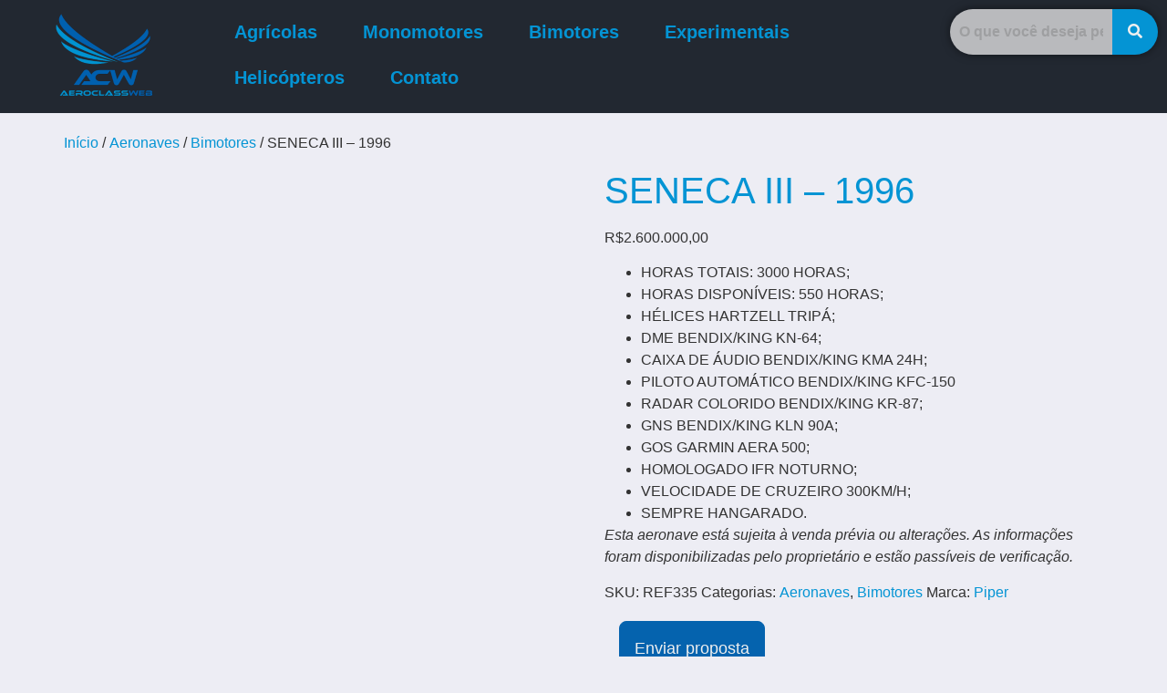

--- FILE ---
content_type: text/html; charset=UTF-8
request_url: https://aeroclassweb.com.br/produto/seneca-iii-1996/
body_size: 21430
content:
<!DOCTYPE html><html lang="pt-BR"><head><script data-no-optimize="1">var litespeed_docref=sessionStorage.getItem("litespeed_docref");litespeed_docref&&(Object.defineProperty(document,"referrer",{get:function(){return litespeed_docref}}),sessionStorage.removeItem("litespeed_docref"));</script> <meta charset="UTF-8" /><meta name="viewport" content="width=device-width, initial-scale=1" /><link rel="profile" href="http://gmpg.org/xfn/11" /><link rel="pingback" href="" /><meta name='robots' content='index, follow, max-image-preview:large, max-snippet:-1, max-video-preview:-1' /><title>SENECA III - 1996 - À VENDA</title><meta name="description" content="SENECA III (EMB-810 D) À VENDA. Ano: 1996. Horas totais: 3000. Horas disponíveis: 550. Hélices Hartzell tripá. Piloto automático. Homologado IFR noturno." /><link rel="canonical" href="https://aeroclassweb.com.br/produto/seneca-iii-1996/" /><meta property="og:locale" content="pt_BR" /><meta property="og:type" content="article" /><meta property="og:title" content="SENECA III - 1996 - À VENDA" /><meta property="og:description" content="SENECA III (EMB-810 D) À VENDA. Ano: 1996. Horas totais: 3000. Horas disponíveis: 550. Hélices Hartzell tripá. Piloto automático. Homologado IFR noturno." /><meta property="og:url" content="https://aeroclassweb.com.br/produto/seneca-iii-1996/" /><meta property="article:modified_time" content="2025-10-17T01:37:24+00:00" /><meta property="og:image" content="https://i0.wp.com/aeroclassweb.com.br/wp-content/uploads/2024/02/REF335-SENECA-III-1996-2.jpeg?fit=1080%2C1061&ssl=1" /><meta property="og:image:width" content="1080" /><meta property="og:image:height" content="1061" /><meta property="og:image:type" content="image/jpeg" /><meta name="twitter:card" content="summary_large_image" /><meta name="twitter:label1" content="Est. tempo de leitura" /><meta name="twitter:data1" content="1 minuto" /> <script data-jetpack-boost="ignore" type="application/ld+json" class="yoast-schema-graph">{"@context":"https://schema.org","@graph":[{"@type":"WebPage","@id":"https://aeroclassweb.com.br/produto/seneca-iii-1996/","url":"https://aeroclassweb.com.br/produto/seneca-iii-1996/","name":"SENECA III - 1996 - À VENDA","isPartOf":{"@id":"https://seagreen-gnu-632548.hostingersite.com/#website"},"primaryImageOfPage":{"@id":"https://aeroclassweb.com.br/produto/seneca-iii-1996/#primaryimage"},"image":{"@id":"https://aeroclassweb.com.br/produto/seneca-iii-1996/#primaryimage"},"thumbnailUrl":"https://i0.wp.com/aeroclassweb.com.br/wp-content/uploads/2024/02/REF335-SENECA-III-1996-2.jpeg?fit=1080%2C1061&ssl=1","datePublished":"2024-02-17T23:53:42+00:00","dateModified":"2025-10-17T01:37:24+00:00","description":"SENECA III (EMB-810 D) À VENDA. Ano: 1996. Horas totais: 3000. Horas disponíveis: 550. Hélices Hartzell tripá. Piloto automático. Homologado IFR noturno.","breadcrumb":{"@id":"https://aeroclassweb.com.br/produto/seneca-iii-1996/#breadcrumb"},"inLanguage":"pt-BR","potentialAction":[{"@type":"ReadAction","target":["https://aeroclassweb.com.br/produto/seneca-iii-1996/"]}]},{"@type":"ImageObject","inLanguage":"pt-BR","@id":"https://aeroclassweb.com.br/produto/seneca-iii-1996/#primaryimage","url":"https://i0.wp.com/aeroclassweb.com.br/wp-content/uploads/2024/02/REF335-SENECA-III-1996-2.jpeg?fit=1080%2C1061&ssl=1","contentUrl":"https://i0.wp.com/aeroclassweb.com.br/wp-content/uploads/2024/02/REF335-SENECA-III-1996-2.jpeg?fit=1080%2C1061&ssl=1","width":1080,"height":1061,"caption":"SENECA III À VENDA - ANO 1996"},{"@type":"BreadcrumbList","@id":"https://aeroclassweb.com.br/produto/seneca-iii-1996/#breadcrumb","itemListElement":[{"@type":"ListItem","position":1,"name":"Início","item":"https://seagreen-gnu-632548.hostingersite.com/"},{"@type":"ListItem","position":2,"name":"Loja","item":"https://seagreen-gnu-632548.hostingersite.com/aeronaves/"},{"@type":"ListItem","position":3,"name":"SENECA III &#8211; 1996"}]},{"@type":"WebSite","@id":"https://seagreen-gnu-632548.hostingersite.com/#website","url":"https://seagreen-gnu-632548.hostingersite.com/","name":"","description":"","potentialAction":[{"@type":"SearchAction","target":{"@type":"EntryPoint","urlTemplate":"https://seagreen-gnu-632548.hostingersite.com/?s={search_term_string}"},"query-input":{"@type":"PropertyValueSpecification","valueRequired":true,"valueName":"search_term_string"}}],"inLanguage":"pt-BR"}]}</script> <link rel='dns-prefetch' href='//stats.wp.com' /><link rel='preconnect' href='//i0.wp.com' /><link rel='preconnect' href='//c0.wp.com' /><link rel="alternate" title="oEmbed (JSON)" type="application/json+oembed" href="https://aeroclassweb.com.br/wp-json/oembed/1.0/embed?url=https%3A%2F%2Faeroclassweb.com.br%2Fproduto%2Fseneca-iii-1996%2F" /><link rel="alternate" title="oEmbed (XML)" type="text/xml+oembed" href="https://aeroclassweb.com.br/wp-json/oembed/1.0/embed?url=https%3A%2F%2Faeroclassweb.com.br%2Fproduto%2Fseneca-iii-1996%2F&#038;format=xml" /><link data-optimized="2" rel="stylesheet" href="https://aeroclassweb.com.br/wp-content/litespeed/css/cfbc03ae529772323e19da28c3451ed2.css?ver=a79d6" /><link rel="preconnect" href="https://fonts.gstatic.com/" crossorigin><link rel="https://api.w.org/" href="https://aeroclassweb.com.br/wp-json/" /><link rel="alternate" title="JSON" type="application/json" href="https://aeroclassweb.com.br/wp-json/wp/v2/product/4508" /><meta name="generator" content="WordPress 6.9" /><meta name="generator" content="WooCommerce 10.4.3" /><link rel='shortlink' href='https://aeroclassweb.com.br/?p=4508' />
<noscript><style>.woocommerce-product-gallery{ opacity: 1 !important; }</style></noscript><meta name="generator" content="Elementor 3.11.5; settings: css_print_method-external, google_font-enabled, font_display-auto"><link rel="icon" href="https://i0.wp.com/aeroclassweb.com.br/wp-content/uploads/2023/04/cropped-logo-1-white.jpeg?fit=32%2C32&#038;ssl=1" sizes="32x32" /><link rel="icon" href="https://i0.wp.com/aeroclassweb.com.br/wp-content/uploads/2023/04/cropped-logo-1-white.jpeg?fit=192%2C192&#038;ssl=1" sizes="192x192" /><link rel="apple-touch-icon" href="https://i0.wp.com/aeroclassweb.com.br/wp-content/uploads/2023/04/cropped-logo-1-white.jpeg?fit=180%2C180&#038;ssl=1" /><meta name="msapplication-TileImage" content="https://i0.wp.com/aeroclassweb.com.br/wp-content/uploads/2023/04/cropped-logo-1-white.jpeg?fit=270%2C270&#038;ssl=1" /></head><body class="wp-singular product-template-default single single-product postid-4508 wp-theme-hello-elementor theme-hello-elementor woocommerce woocommerce-page woocommerce-no-js ehf-header ehf-footer ehf-template-hello-elementor ehf-stylesheet-hello-elementor elementor-default elementor-kit-269"><div id="page" class="hfeed site"><header id="masthead" itemscope="itemscope" itemtype="https://schema.org/WPHeader"><p class="main-title bhf-hidden" itemprop="headline"><a href="https://aeroclassweb.com.br" title="" rel="home"></a></p><div data-elementor-type="wp-post" data-elementor-id="3462" class="elementor elementor-3462"><div class="elementor-inner"><div class="elementor-section-wrap"><section class="elementor-section elementor-top-section elementor-element elementor-element-56ffde3 elementor-section-full_width elementor-section-height-default elementor-section-height-default" data-id="56ffde3" data-element_type="section" data-settings="{&quot;background_background&quot;:&quot;classic&quot;}"><div class="elementor-container elementor-column-gap-default"><div class="elementor-row"><div class="elementor-column elementor-col-25 elementor-top-column elementor-element elementor-element-5df1f47" data-id="5df1f47" data-element_type="column"><div class="elementor-column-wrap elementor-element-populated"><div class="elementor-widget-wrap"><div class="elementor-element elementor-element-9f6df04 elementor-widget elementor-widget-image" data-id="9f6df04" data-element_type="widget" data-widget_type="image.default"><div class="elementor-widget-container"><div class="elementor-image">
<a href="https://aeroclassweb.com.br/">
<img data-lazyloaded="1" src="[data-uri]" width="150" height="104" data-src="https://i0.wp.com/aeroclassweb.com.br/wp-content/uploads/2023/04/cropped-logo-mini.png?resize=150%2C104&amp;ssl=1" class="attachment-thumbnail size-thumbnail wp-image-3457" alt="Logo sem fundo" />								</a></div></div></div></div></div></div><div class="elementor-column elementor-col-50 elementor-top-column elementor-element elementor-element-6977e16" data-id="6977e16" data-element_type="column"><div class="elementor-column-wrap elementor-element-populated"><div class="elementor-widget-wrap"><div class="elementor-element elementor-element-8ca9290 hfe-nav-menu__align-left hfe-submenu-icon-arrow hfe-submenu-animation-none hfe-link-redirect-child hfe-nav-menu__breakpoint-tablet elementor-widget elementor-widget-navigation-menu" data-id="8ca9290" data-element_type="widget" data-settings="{&quot;menu_space_between&quot;:{&quot;unit&quot;:&quot;px&quot;,&quot;size&quot;:20,&quot;sizes&quot;:[]},&quot;padding_horizontal_menu_item&quot;:{&quot;unit&quot;:&quot;px&quot;,&quot;size&quot;:15,&quot;sizes&quot;:[]},&quot;padding_horizontal_menu_item_tablet&quot;:{&quot;unit&quot;:&quot;px&quot;,&quot;size&quot;:&quot;&quot;,&quot;sizes&quot;:[]},&quot;padding_horizontal_menu_item_mobile&quot;:{&quot;unit&quot;:&quot;px&quot;,&quot;size&quot;:&quot;&quot;,&quot;sizes&quot;:[]},&quot;padding_vertical_menu_item&quot;:{&quot;unit&quot;:&quot;px&quot;,&quot;size&quot;:15,&quot;sizes&quot;:[]},&quot;padding_vertical_menu_item_tablet&quot;:{&quot;unit&quot;:&quot;px&quot;,&quot;size&quot;:&quot;&quot;,&quot;sizes&quot;:[]},&quot;padding_vertical_menu_item_mobile&quot;:{&quot;unit&quot;:&quot;px&quot;,&quot;size&quot;:&quot;&quot;,&quot;sizes&quot;:[]},&quot;menu_space_between_tablet&quot;:{&quot;unit&quot;:&quot;px&quot;,&quot;size&quot;:&quot;&quot;,&quot;sizes&quot;:[]},&quot;menu_space_between_mobile&quot;:{&quot;unit&quot;:&quot;px&quot;,&quot;size&quot;:&quot;&quot;,&quot;sizes&quot;:[]},&quot;menu_row_space&quot;:{&quot;unit&quot;:&quot;px&quot;,&quot;size&quot;:&quot;&quot;,&quot;sizes&quot;:[]},&quot;menu_row_space_tablet&quot;:{&quot;unit&quot;:&quot;px&quot;,&quot;size&quot;:&quot;&quot;,&quot;sizes&quot;:[]},&quot;menu_row_space_mobile&quot;:{&quot;unit&quot;:&quot;px&quot;,&quot;size&quot;:&quot;&quot;,&quot;sizes&quot;:[]},&quot;dropdown_border_radius&quot;:{&quot;unit&quot;:&quot;px&quot;,&quot;top&quot;:&quot;&quot;,&quot;right&quot;:&quot;&quot;,&quot;bottom&quot;:&quot;&quot;,&quot;left&quot;:&quot;&quot;,&quot;isLinked&quot;:true},&quot;dropdown_border_radius_tablet&quot;:{&quot;unit&quot;:&quot;px&quot;,&quot;top&quot;:&quot;&quot;,&quot;right&quot;:&quot;&quot;,&quot;bottom&quot;:&quot;&quot;,&quot;left&quot;:&quot;&quot;,&quot;isLinked&quot;:true},&quot;dropdown_border_radius_mobile&quot;:{&quot;unit&quot;:&quot;px&quot;,&quot;top&quot;:&quot;&quot;,&quot;right&quot;:&quot;&quot;,&quot;bottom&quot;:&quot;&quot;,&quot;left&quot;:&quot;&quot;,&quot;isLinked&quot;:true},&quot;width_dropdown_item&quot;:{&quot;unit&quot;:&quot;px&quot;,&quot;size&quot;:&quot;220&quot;,&quot;sizes&quot;:[]},&quot;width_dropdown_item_tablet&quot;:{&quot;unit&quot;:&quot;px&quot;,&quot;size&quot;:&quot;&quot;,&quot;sizes&quot;:[]},&quot;width_dropdown_item_mobile&quot;:{&quot;unit&quot;:&quot;px&quot;,&quot;size&quot;:&quot;&quot;,&quot;sizes&quot;:[]},&quot;padding_horizontal_dropdown_item&quot;:{&quot;unit&quot;:&quot;px&quot;,&quot;size&quot;:&quot;&quot;,&quot;sizes&quot;:[]},&quot;padding_horizontal_dropdown_item_tablet&quot;:{&quot;unit&quot;:&quot;px&quot;,&quot;size&quot;:&quot;&quot;,&quot;sizes&quot;:[]},&quot;padding_horizontal_dropdown_item_mobile&quot;:{&quot;unit&quot;:&quot;px&quot;,&quot;size&quot;:&quot;&quot;,&quot;sizes&quot;:[]},&quot;padding_vertical_dropdown_item&quot;:{&quot;unit&quot;:&quot;px&quot;,&quot;size&quot;:15,&quot;sizes&quot;:[]},&quot;padding_vertical_dropdown_item_tablet&quot;:{&quot;unit&quot;:&quot;px&quot;,&quot;size&quot;:&quot;&quot;,&quot;sizes&quot;:[]},&quot;padding_vertical_dropdown_item_mobile&quot;:{&quot;unit&quot;:&quot;px&quot;,&quot;size&quot;:&quot;&quot;,&quot;sizes&quot;:[]},&quot;distance_from_menu&quot;:{&quot;unit&quot;:&quot;px&quot;,&quot;size&quot;:&quot;&quot;,&quot;sizes&quot;:[]},&quot;distance_from_menu_tablet&quot;:{&quot;unit&quot;:&quot;px&quot;,&quot;size&quot;:&quot;&quot;,&quot;sizes&quot;:[]},&quot;distance_from_menu_mobile&quot;:{&quot;unit&quot;:&quot;px&quot;,&quot;size&quot;:&quot;&quot;,&quot;sizes&quot;:[]},&quot;toggle_size&quot;:{&quot;unit&quot;:&quot;px&quot;,&quot;size&quot;:&quot;&quot;,&quot;sizes&quot;:[]},&quot;toggle_size_tablet&quot;:{&quot;unit&quot;:&quot;px&quot;,&quot;size&quot;:&quot;&quot;,&quot;sizes&quot;:[]},&quot;toggle_size_mobile&quot;:{&quot;unit&quot;:&quot;px&quot;,&quot;size&quot;:&quot;&quot;,&quot;sizes&quot;:[]},&quot;toggle_border_width&quot;:{&quot;unit&quot;:&quot;px&quot;,&quot;size&quot;:&quot;&quot;,&quot;sizes&quot;:[]},&quot;toggle_border_width_tablet&quot;:{&quot;unit&quot;:&quot;px&quot;,&quot;size&quot;:&quot;&quot;,&quot;sizes&quot;:[]},&quot;toggle_border_width_mobile&quot;:{&quot;unit&quot;:&quot;px&quot;,&quot;size&quot;:&quot;&quot;,&quot;sizes&quot;:[]},&quot;toggle_border_radius&quot;:{&quot;unit&quot;:&quot;px&quot;,&quot;size&quot;:&quot;&quot;,&quot;sizes&quot;:[]},&quot;toggle_border_radius_tablet&quot;:{&quot;unit&quot;:&quot;px&quot;,&quot;size&quot;:&quot;&quot;,&quot;sizes&quot;:[]},&quot;toggle_border_radius_mobile&quot;:{&quot;unit&quot;:&quot;px&quot;,&quot;size&quot;:&quot;&quot;,&quot;sizes&quot;:[]}}" data-widget_type="navigation-menu.default"><div class="elementor-widget-container"><div class="hfe-nav-menu hfe-layout-horizontal hfe-nav-menu-layout horizontal hfe-pointer__none" data-layout="horizontal"><div role="button" class="hfe-nav-menu__toggle elementor-clickable">
<span class="screen-reader-text">Menu</span><div class="hfe-nav-menu-icon">
<i aria-hidden="true"  class="fas fa-align-justify"></i></div></div><nav class="hfe-nav-menu__layout-horizontal hfe-nav-menu__submenu-arrow" data-toggle-icon="&lt;i aria-hidden=&quot;true&quot; tabindex=&quot;0&quot; class=&quot;fas fa-align-justify&quot;&gt;&lt;/i&gt;" data-close-icon="&lt;i aria-hidden=&quot;true&quot; tabindex=&quot;0&quot; class=&quot;far fa-window-close&quot;&gt;&lt;/i&gt;" data-full-width="yes"><ul id="menu-1-8ca9290" class="hfe-nav-menu"><li id="menu-item-147" class="menu-item menu-item-type-taxonomy menu-item-object-product_cat parent hfe-creative-menu"><a href="https://aeroclassweb.com.br/categoria-produto/aeronaves/agricolas/" class = "hfe-menu-item">Agrícolas</a></li><li id="menu-item-144" class="menu-item menu-item-type-taxonomy menu-item-object-product_cat parent hfe-creative-menu"><a href="https://aeroclassweb.com.br/categoria-produto/aeronaves/monomotores/" class = "hfe-menu-item">Monomotores</a></li><li id="menu-item-145" class="menu-item menu-item-type-taxonomy menu-item-object-product_cat current-product-ancestor current-menu-parent current-product-parent parent hfe-creative-menu"><a href="https://aeroclassweb.com.br/categoria-produto/aeronaves/bimotores/" class = "hfe-menu-item">Bimotores</a></li><li id="menu-item-221" class="menu-item menu-item-type-taxonomy menu-item-object-product_cat parent hfe-creative-menu"><a href="https://aeroclassweb.com.br/categoria-produto/aeronaves/experimental/" class = "hfe-menu-item">Experimentais</a></li><li id="menu-item-146" class="menu-item menu-item-type-taxonomy menu-item-object-product_cat parent hfe-creative-menu"><a href="https://aeroclassweb.com.br/categoria-produto/aeronaves/helicopteros/" class = "hfe-menu-item">Helicópteros</a></li><li id="menu-item-114" class="menu-item menu-item-type-post_type menu-item-object-page parent hfe-creative-menu"><a href="https://aeroclassweb.com.br/contato/" class = "hfe-menu-item">Contato</a></li></ul></nav></div></div></div></div></div></div><div class="elementor-column elementor-col-25 elementor-top-column elementor-element elementor-element-b1fe641" data-id="b1fe641" data-element_type="column"><div class="elementor-column-wrap elementor-element-populated"><div class="elementor-widget-wrap"><div class="elementor-element elementor-element-7258da0 hfe-search-layout-icon_text elementor-widget elementor-widget-hfe-search-button" data-id="7258da0" data-element_type="widget" data-settings="{&quot;close_icon_size&quot;:{&quot;unit&quot;:&quot;px&quot;,&quot;size&quot;:20,&quot;sizes&quot;:[]},&quot;size&quot;:{&quot;unit&quot;:&quot;px&quot;,&quot;size&quot;:50,&quot;sizes&quot;:[]},&quot;size_tablet&quot;:{&quot;unit&quot;:&quot;px&quot;,&quot;size&quot;:&quot;&quot;,&quot;sizes&quot;:[]},&quot;size_mobile&quot;:{&quot;unit&quot;:&quot;px&quot;,&quot;size&quot;:&quot;&quot;,&quot;sizes&quot;:[]},&quot;icon_size&quot;:{&quot;unit&quot;:&quot;px&quot;,&quot;size&quot;:&quot;16&quot;,&quot;sizes&quot;:[]},&quot;icon_size_tablet&quot;:{&quot;unit&quot;:&quot;px&quot;,&quot;size&quot;:&quot;&quot;,&quot;sizes&quot;:[]},&quot;icon_size_mobile&quot;:{&quot;unit&quot;:&quot;px&quot;,&quot;size&quot;:&quot;&quot;,&quot;sizes&quot;:[]},&quot;button_width&quot;:{&quot;unit&quot;:&quot;px&quot;,&quot;size&quot;:&quot;&quot;,&quot;sizes&quot;:[]},&quot;button_width_tablet&quot;:{&quot;unit&quot;:&quot;px&quot;,&quot;size&quot;:&quot;&quot;,&quot;sizes&quot;:[]},&quot;button_width_mobile&quot;:{&quot;unit&quot;:&quot;px&quot;,&quot;size&quot;:&quot;&quot;,&quot;sizes&quot;:[]},&quot;close_icon_size_tablet&quot;:{&quot;unit&quot;:&quot;px&quot;,&quot;size&quot;:&quot;&quot;,&quot;sizes&quot;:[]},&quot;close_icon_size_mobile&quot;:{&quot;unit&quot;:&quot;px&quot;,&quot;size&quot;:&quot;&quot;,&quot;sizes&quot;:[]}}" data-widget_type="hfe-search-button.default"><div class="elementor-widget-container"><form class="hfe-search-button-wrapper" role="search" action="https://aeroclassweb.com.br/" method="get"><div class="hfe-search-form__container" role="tablist">
<input placeholder="O que você deseja pesquisar?" class="hfe-search-form__input" type="search" name="s" title="Search" value="">
<button id="clear-with-button" type="reset">
<i class="fas fa-times" aria-hidden="true"></i>
</button>
<button class="hfe-search-submit" type="submit">
<i class="fas fa-search" aria-hidden="true"></i>
</button></div></form></div></div></div></div></div></div></div></section><section class="elementor-section elementor-top-section elementor-element elementor-element-b0db12d elementor-section-boxed elementor-section-height-default elementor-section-height-default" data-id="b0db12d" data-element_type="section"><div class="elementor-container elementor-column-gap-default"><div class="elementor-row"><div class="elementor-column elementor-col-100 elementor-top-column elementor-element elementor-element-dfd9271" data-id="dfd9271" data-element_type="column"><div class="elementor-column-wrap"><div class="elementor-widget-wrap"></div></div></div></div></div></section></div></div></div></header><div id="primary" class="content-area"><main id="main" class="site-main" role="main"><nav class="woocommerce-breadcrumb" aria-label="Breadcrumb"><a href="https://aeroclassweb.com.br">Início</a>&nbsp;&#47;&nbsp;<a href="https://aeroclassweb.com.br/categoria-produto/aeronaves/">Aeronaves</a>&nbsp;&#47;&nbsp;<a href="https://aeroclassweb.com.br/categoria-produto/aeronaves/bimotores/">Bimotores</a>&nbsp;&#47;&nbsp;SENECA III &#8211; 1996</nav><div class="woocommerce-notices-wrapper"></div><div id="product-4508" class="product type-product post-4508 status-publish first instock product_cat-aeronaves product_cat-bimotores has-post-thumbnail shipping-taxable product-type-simple"><div class="woocommerce-product-gallery woocommerce-product-gallery--with-images woocommerce-product-gallery--columns-4 images" data-columns="4" style="opacity: 0; transition: opacity .25s ease-in-out;"><div class="woocommerce-product-gallery__wrapper"><div data-thumb="https://i0.wp.com/aeroclassweb.com.br/wp-content/uploads/2024/02/REF335-SENECA-III-1996-2.jpeg?resize=100%2C100&#038;ssl=1" data-thumb-alt="SENECA III À VENDA - ANO 1996" data-thumb-srcset="https://i0.wp.com/aeroclassweb.com.br/wp-content/uploads/2024/02/REF335-SENECA-III-1996-2.jpeg?resize=150%2C150&amp;ssl=1 150w, https://i0.wp.com/aeroclassweb.com.br/wp-content/uploads/2024/02/REF335-SENECA-III-1996-2.jpeg?resize=300%2C300&amp;ssl=1 300w, https://i0.wp.com/aeroclassweb.com.br/wp-content/uploads/2024/02/REF335-SENECA-III-1996-2.jpeg?resize=100%2C100&amp;ssl=1 100w, https://i0.wp.com/aeroclassweb.com.br/wp-content/uploads/2024/02/REF335-SENECA-III-1996-2.jpeg?zoom=2&amp;resize=100%2C100&amp;ssl=1 200w"  data-thumb-sizes="(max-width: 100px) 100vw, 100px" class="woocommerce-product-gallery__image"><a href="https://i0.wp.com/aeroclassweb.com.br/wp-content/uploads/2024/02/REF335-SENECA-III-1996-2.jpeg?fit=1080%2C1061&#038;ssl=1"><img width="600" height="589" src="https://i0.wp.com/aeroclassweb.com.br/wp-content/uploads/2024/02/REF335-SENECA-III-1996-2.jpeg?fit=600%2C589&amp;ssl=1" class="wp-post-image" alt="SENECA III À VENDA - ANO 1996" data-caption="" data-src="https://i0.wp.com/aeroclassweb.com.br/wp-content/uploads/2024/02/REF335-SENECA-III-1996-2.jpeg?fit=1080%2C1061&#038;ssl=1" data-large_image="https://i0.wp.com/aeroclassweb.com.br/wp-content/uploads/2024/02/REF335-SENECA-III-1996-2.jpeg?fit=1080%2C1061&#038;ssl=1" data-large_image_width="1080" data-large_image_height="1061" decoding="async" fetchpriority="high" srcset="https://i0.wp.com/aeroclassweb.com.br/wp-content/uploads/2024/02/REF335-SENECA-III-1996-2.jpeg?w=1080&amp;ssl=1 1080w, https://i0.wp.com/aeroclassweb.com.br/wp-content/uploads/2024/02/REF335-SENECA-III-1996-2.jpeg?resize=300%2C295&amp;ssl=1 300w, https://i0.wp.com/aeroclassweb.com.br/wp-content/uploads/2024/02/REF335-SENECA-III-1996-2.jpeg?resize=1024%2C1006&amp;ssl=1 1024w, https://i0.wp.com/aeroclassweb.com.br/wp-content/uploads/2024/02/REF335-SENECA-III-1996-2.jpeg?resize=768%2C754&amp;ssl=1 768w, https://i0.wp.com/aeroclassweb.com.br/wp-content/uploads/2024/02/REF335-SENECA-III-1996-2.jpeg?resize=600%2C589&amp;ssl=1 600w" sizes="(max-width: 600px) 100vw, 600px" /></a></div><div data-thumb="https://i0.wp.com/aeroclassweb.com.br/wp-content/uploads/2024/02/REF335-SENECA-III-1996-3.jpeg?resize=100%2C100&#038;ssl=1" data-thumb-alt="SENECA III À VENDA - ANO 1996" data-thumb-srcset="https://i0.wp.com/aeroclassweb.com.br/wp-content/uploads/2024/02/REF335-SENECA-III-1996-3.jpeg?resize=150%2C150&amp;ssl=1 150w, https://i0.wp.com/aeroclassweb.com.br/wp-content/uploads/2024/02/REF335-SENECA-III-1996-3.jpeg?resize=300%2C300&amp;ssl=1 300w, https://i0.wp.com/aeroclassweb.com.br/wp-content/uploads/2024/02/REF335-SENECA-III-1996-3.jpeg?resize=100%2C100&amp;ssl=1 100w, https://i0.wp.com/aeroclassweb.com.br/wp-content/uploads/2024/02/REF335-SENECA-III-1996-3.jpeg?zoom=2&amp;resize=100%2C100&amp;ssl=1 200w"  data-thumb-sizes="(max-width: 100px) 100vw, 100px" class="woocommerce-product-gallery__image"><a href="https://i0.wp.com/aeroclassweb.com.br/wp-content/uploads/2024/02/REF335-SENECA-III-1996-3.jpeg?fit=720%2C1280&#038;ssl=1"><img width="600" height="1067" src="https://i0.wp.com/aeroclassweb.com.br/wp-content/uploads/2024/02/REF335-SENECA-III-1996-3.jpeg?fit=600%2C1067&amp;ssl=1" class="" alt="SENECA III À VENDA - ANO 1996" data-caption="SENECA III À VENDA - ANO 1996" data-src="https://i0.wp.com/aeroclassweb.com.br/wp-content/uploads/2024/02/REF335-SENECA-III-1996-3.jpeg?fit=720%2C1280&#038;ssl=1" data-large_image="https://i0.wp.com/aeroclassweb.com.br/wp-content/uploads/2024/02/REF335-SENECA-III-1996-3.jpeg?fit=720%2C1280&#038;ssl=1" data-large_image_width="720" data-large_image_height="1280" decoding="async" srcset="https://i0.wp.com/aeroclassweb.com.br/wp-content/uploads/2024/02/REF335-SENECA-III-1996-3.jpeg?w=720&amp;ssl=1 720w, https://i0.wp.com/aeroclassweb.com.br/wp-content/uploads/2024/02/REF335-SENECA-III-1996-3.jpeg?resize=169%2C300&amp;ssl=1 169w, https://i0.wp.com/aeroclassweb.com.br/wp-content/uploads/2024/02/REF335-SENECA-III-1996-3.jpeg?resize=576%2C1024&amp;ssl=1 576w, https://i0.wp.com/aeroclassweb.com.br/wp-content/uploads/2024/02/REF335-SENECA-III-1996-3.jpeg?resize=600%2C1067&amp;ssl=1 600w" sizes="(max-width: 600px) 100vw, 600px" /></a></div><div data-thumb="https://i0.wp.com/aeroclassweb.com.br/wp-content/uploads/2024/02/REF335-SENECA-III-1996-1.jpeg?resize=100%2C100&#038;ssl=1" data-thumb-alt="SENECA III À VENDA - ANO 1996" data-thumb-srcset="https://i0.wp.com/aeroclassweb.com.br/wp-content/uploads/2024/02/REF335-SENECA-III-1996-1.jpeg?w=1080&amp;ssl=1 1080w, https://i0.wp.com/aeroclassweb.com.br/wp-content/uploads/2024/02/REF335-SENECA-III-1996-1.jpeg?resize=300%2C300&amp;ssl=1 300w, https://i0.wp.com/aeroclassweb.com.br/wp-content/uploads/2024/02/REF335-SENECA-III-1996-1.jpeg?resize=1024%2C1011&amp;ssl=1 1024w, https://i0.wp.com/aeroclassweb.com.br/wp-content/uploads/2024/02/REF335-SENECA-III-1996-1.jpeg?resize=150%2C150&amp;ssl=1 150w, https://i0.wp.com/aeroclassweb.com.br/wp-content/uploads/2024/02/REF335-SENECA-III-1996-1.jpeg?resize=768%2C758&amp;ssl=1 768w, https://i0.wp.com/aeroclassweb.com.br/wp-content/uploads/2024/02/REF335-SENECA-III-1996-1.jpeg?resize=600%2C592&amp;ssl=1 600w, https://i0.wp.com/aeroclassweb.com.br/wp-content/uploads/2024/02/REF335-SENECA-III-1996-1.jpeg?resize=100%2C100&amp;ssl=1 100w"  data-thumb-sizes="(max-width: 100px) 100vw, 100px" class="woocommerce-product-gallery__image"><a href="https://i0.wp.com/aeroclassweb.com.br/wp-content/uploads/2024/02/REF335-SENECA-III-1996-1.jpeg?fit=1080%2C1066&#038;ssl=1"><img width="600" height="592" src="https://i0.wp.com/aeroclassweb.com.br/wp-content/uploads/2024/02/REF335-SENECA-III-1996-1.jpeg?fit=600%2C592&amp;ssl=1" class="" alt="SENECA III À VENDA - ANO 1996" data-caption="" data-src="https://i0.wp.com/aeroclassweb.com.br/wp-content/uploads/2024/02/REF335-SENECA-III-1996-1.jpeg?fit=1080%2C1066&#038;ssl=1" data-large_image="https://i0.wp.com/aeroclassweb.com.br/wp-content/uploads/2024/02/REF335-SENECA-III-1996-1.jpeg?fit=1080%2C1066&#038;ssl=1" data-large_image_width="1080" data-large_image_height="1066" decoding="async" srcset="https://i0.wp.com/aeroclassweb.com.br/wp-content/uploads/2024/02/REF335-SENECA-III-1996-1.jpeg?w=1080&amp;ssl=1 1080w, https://i0.wp.com/aeroclassweb.com.br/wp-content/uploads/2024/02/REF335-SENECA-III-1996-1.jpeg?resize=300%2C296&amp;ssl=1 300w, https://i0.wp.com/aeroclassweb.com.br/wp-content/uploads/2024/02/REF335-SENECA-III-1996-1.jpeg?resize=1024%2C1011&amp;ssl=1 1024w, https://i0.wp.com/aeroclassweb.com.br/wp-content/uploads/2024/02/REF335-SENECA-III-1996-1.jpeg?resize=768%2C758&amp;ssl=1 768w, https://i0.wp.com/aeroclassweb.com.br/wp-content/uploads/2024/02/REF335-SENECA-III-1996-1.jpeg?resize=600%2C592&amp;ssl=1 600w, https://i0.wp.com/aeroclassweb.com.br/wp-content/uploads/2024/02/REF335-SENECA-III-1996-1.jpeg?resize=100%2C100&amp;ssl=1 100w" sizes="(max-width: 600px) 100vw, 600px" /></a></div><div data-thumb="https://i0.wp.com/aeroclassweb.com.br/wp-content/uploads/2024/02/REF335-SENECA-III-1996-4.jpeg?resize=100%2C100&#038;ssl=1" data-thumb-alt="SENECA III À VENDA - ANO 1996" data-thumb-srcset="https://i0.wp.com/aeroclassweb.com.br/wp-content/uploads/2024/02/REF335-SENECA-III-1996-4.jpeg?resize=150%2C150&amp;ssl=1 150w, https://i0.wp.com/aeroclassweb.com.br/wp-content/uploads/2024/02/REF335-SENECA-III-1996-4.jpeg?resize=300%2C300&amp;ssl=1 300w, https://i0.wp.com/aeroclassweb.com.br/wp-content/uploads/2024/02/REF335-SENECA-III-1996-4.jpeg?resize=100%2C100&amp;ssl=1 100w, https://i0.wp.com/aeroclassweb.com.br/wp-content/uploads/2024/02/REF335-SENECA-III-1996-4.jpeg?zoom=2&amp;resize=100%2C100&amp;ssl=1 200w"  data-thumb-sizes="(max-width: 100px) 100vw, 100px" class="woocommerce-product-gallery__image"><a href="https://i0.wp.com/aeroclassweb.com.br/wp-content/uploads/2024/02/REF335-SENECA-III-1996-4.jpeg?fit=1280%2C720&#038;ssl=1"><img width="600" height="338" src="https://i0.wp.com/aeroclassweb.com.br/wp-content/uploads/2024/02/REF335-SENECA-III-1996-4.jpeg?fit=600%2C338&amp;ssl=1" class="" alt="SENECA III À VENDA - ANO 1996" data-caption="SENECA III À VENDA - ANO 1996" data-src="https://i0.wp.com/aeroclassweb.com.br/wp-content/uploads/2024/02/REF335-SENECA-III-1996-4.jpeg?fit=1280%2C720&#038;ssl=1" data-large_image="https://i0.wp.com/aeroclassweb.com.br/wp-content/uploads/2024/02/REF335-SENECA-III-1996-4.jpeg?fit=1280%2C720&#038;ssl=1" data-large_image_width="1280" data-large_image_height="720" decoding="async" srcset="https://i0.wp.com/aeroclassweb.com.br/wp-content/uploads/2024/02/REF335-SENECA-III-1996-4.jpeg?w=1280&amp;ssl=1 1280w, https://i0.wp.com/aeroclassweb.com.br/wp-content/uploads/2024/02/REF335-SENECA-III-1996-4.jpeg?resize=300%2C169&amp;ssl=1 300w, https://i0.wp.com/aeroclassweb.com.br/wp-content/uploads/2024/02/REF335-SENECA-III-1996-4.jpeg?resize=1024%2C576&amp;ssl=1 1024w, https://i0.wp.com/aeroclassweb.com.br/wp-content/uploads/2024/02/REF335-SENECA-III-1996-4.jpeg?resize=768%2C432&amp;ssl=1 768w, https://i0.wp.com/aeroclassweb.com.br/wp-content/uploads/2024/02/REF335-SENECA-III-1996-4.jpeg?resize=600%2C338&amp;ssl=1 600w" sizes="(max-width: 600px) 100vw, 600px" /></a></div><div data-thumb="https://i0.wp.com/aeroclassweb.com.br/wp-content/uploads/2024/02/REF335-SENECA-III-1996-5-1.jpeg?resize=100%2C100&#038;ssl=1" data-thumb-alt="SENECA III À VENDA - ANO 1996" data-thumb-srcset="https://i0.wp.com/aeroclassweb.com.br/wp-content/uploads/2024/02/REF335-SENECA-III-1996-5-1.jpeg?resize=150%2C150&amp;ssl=1 150w, https://i0.wp.com/aeroclassweb.com.br/wp-content/uploads/2024/02/REF335-SENECA-III-1996-5-1.jpeg?resize=300%2C300&amp;ssl=1 300w, https://i0.wp.com/aeroclassweb.com.br/wp-content/uploads/2024/02/REF335-SENECA-III-1996-5-1.jpeg?resize=100%2C100&amp;ssl=1 100w, https://i0.wp.com/aeroclassweb.com.br/wp-content/uploads/2024/02/REF335-SENECA-III-1996-5-1.jpeg?zoom=2&amp;resize=100%2C100&amp;ssl=1 200w"  data-thumb-sizes="(max-width: 100px) 100vw, 100px" class="woocommerce-product-gallery__image"><a href="https://i0.wp.com/aeroclassweb.com.br/wp-content/uploads/2024/02/REF335-SENECA-III-1996-5-1.jpeg?fit=800%2C600&#038;ssl=1"><img width="600" height="450" src="https://i0.wp.com/aeroclassweb.com.br/wp-content/uploads/2024/02/REF335-SENECA-III-1996-5-1.jpeg?fit=600%2C450&amp;ssl=1" class="" alt="SENECA III À VENDA - ANO 1996" data-caption="SENECA III À VENDA - ANO 1996" data-src="https://i0.wp.com/aeroclassweb.com.br/wp-content/uploads/2024/02/REF335-SENECA-III-1996-5-1.jpeg?fit=800%2C600&#038;ssl=1" data-large_image="https://i0.wp.com/aeroclassweb.com.br/wp-content/uploads/2024/02/REF335-SENECA-III-1996-5-1.jpeg?fit=800%2C600&#038;ssl=1" data-large_image_width="800" data-large_image_height="600" decoding="async" srcset="https://i0.wp.com/aeroclassweb.com.br/wp-content/uploads/2024/02/REF335-SENECA-III-1996-5-1.jpeg?w=800&amp;ssl=1 800w, https://i0.wp.com/aeroclassweb.com.br/wp-content/uploads/2024/02/REF335-SENECA-III-1996-5-1.jpeg?resize=300%2C225&amp;ssl=1 300w, https://i0.wp.com/aeroclassweb.com.br/wp-content/uploads/2024/02/REF335-SENECA-III-1996-5-1.jpeg?resize=768%2C576&amp;ssl=1 768w, https://i0.wp.com/aeroclassweb.com.br/wp-content/uploads/2024/02/REF335-SENECA-III-1996-5-1.jpeg?resize=600%2C450&amp;ssl=1 600w" sizes="(max-width: 600px) 100vw, 600px" /></a></div><div data-thumb="https://i0.wp.com/aeroclassweb.com.br/wp-content/uploads/2024/02/REF335-SENECA-III-1996-6.jpeg?resize=100%2C100&#038;ssl=1" data-thumb-alt="SENECA III À VENDA - ANO 1996" data-thumb-srcset="https://i0.wp.com/aeroclassweb.com.br/wp-content/uploads/2024/02/REF335-SENECA-III-1996-6.jpeg?resize=150%2C150&amp;ssl=1 150w, https://i0.wp.com/aeroclassweb.com.br/wp-content/uploads/2024/02/REF335-SENECA-III-1996-6.jpeg?resize=300%2C300&amp;ssl=1 300w, https://i0.wp.com/aeroclassweb.com.br/wp-content/uploads/2024/02/REF335-SENECA-III-1996-6.jpeg?resize=100%2C100&amp;ssl=1 100w, https://i0.wp.com/aeroclassweb.com.br/wp-content/uploads/2024/02/REF335-SENECA-III-1996-6.jpeg?zoom=2&amp;resize=100%2C100&amp;ssl=1 200w"  data-thumb-sizes="(max-width: 100px) 100vw, 100px" class="woocommerce-product-gallery__image"><a href="https://i0.wp.com/aeroclassweb.com.br/wp-content/uploads/2024/02/REF335-SENECA-III-1996-6.jpeg?fit=800%2C600&#038;ssl=1"><img width="600" height="450" src="https://i0.wp.com/aeroclassweb.com.br/wp-content/uploads/2024/02/REF335-SENECA-III-1996-6.jpeg?fit=600%2C450&amp;ssl=1" class="" alt="SENECA III À VENDA - ANO 1996" data-caption="SENECA III À VENDA - ANO 1996" data-src="https://i0.wp.com/aeroclassweb.com.br/wp-content/uploads/2024/02/REF335-SENECA-III-1996-6.jpeg?fit=800%2C600&#038;ssl=1" data-large_image="https://i0.wp.com/aeroclassweb.com.br/wp-content/uploads/2024/02/REF335-SENECA-III-1996-6.jpeg?fit=800%2C600&#038;ssl=1" data-large_image_width="800" data-large_image_height="600" decoding="async" srcset="https://i0.wp.com/aeroclassweb.com.br/wp-content/uploads/2024/02/REF335-SENECA-III-1996-6.jpeg?w=800&amp;ssl=1 800w, https://i0.wp.com/aeroclassweb.com.br/wp-content/uploads/2024/02/REF335-SENECA-III-1996-6.jpeg?resize=300%2C225&amp;ssl=1 300w, https://i0.wp.com/aeroclassweb.com.br/wp-content/uploads/2024/02/REF335-SENECA-III-1996-6.jpeg?resize=768%2C576&amp;ssl=1 768w, https://i0.wp.com/aeroclassweb.com.br/wp-content/uploads/2024/02/REF335-SENECA-III-1996-6.jpeg?resize=600%2C450&amp;ssl=1 600w" sizes="(max-width: 600px) 100vw, 600px" /></a></div><div data-thumb="https://i0.wp.com/aeroclassweb.com.br/wp-content/uploads/2024/02/REF335-SENECA-III-1996-7.jpeg?resize=100%2C100&#038;ssl=1" data-thumb-alt="SENECA III À VENDA - ANO 1996" data-thumb-srcset="https://i0.wp.com/aeroclassweb.com.br/wp-content/uploads/2024/02/REF335-SENECA-III-1996-7.jpeg?resize=150%2C150&amp;ssl=1 150w, https://i0.wp.com/aeroclassweb.com.br/wp-content/uploads/2024/02/REF335-SENECA-III-1996-7.jpeg?resize=300%2C300&amp;ssl=1 300w, https://i0.wp.com/aeroclassweb.com.br/wp-content/uploads/2024/02/REF335-SENECA-III-1996-7.jpeg?resize=100%2C100&amp;ssl=1 100w, https://i0.wp.com/aeroclassweb.com.br/wp-content/uploads/2024/02/REF335-SENECA-III-1996-7.jpeg?zoom=2&amp;resize=100%2C100&amp;ssl=1 200w"  data-thumb-sizes="(max-width: 100px) 100vw, 100px" class="woocommerce-product-gallery__image"><a href="https://i0.wp.com/aeroclassweb.com.br/wp-content/uploads/2024/02/REF335-SENECA-III-1996-7.jpeg?fit=800%2C450&#038;ssl=1"><img width="600" height="338" src="https://i0.wp.com/aeroclassweb.com.br/wp-content/uploads/2024/02/REF335-SENECA-III-1996-7.jpeg?fit=600%2C338&amp;ssl=1" class="" alt="SENECA III À VENDA - ANO 1996" data-caption="SENECA III À VENDA - ANO 1996" data-src="https://i0.wp.com/aeroclassweb.com.br/wp-content/uploads/2024/02/REF335-SENECA-III-1996-7.jpeg?fit=800%2C450&#038;ssl=1" data-large_image="https://i0.wp.com/aeroclassweb.com.br/wp-content/uploads/2024/02/REF335-SENECA-III-1996-7.jpeg?fit=800%2C450&#038;ssl=1" data-large_image_width="800" data-large_image_height="450" decoding="async" srcset="https://i0.wp.com/aeroclassweb.com.br/wp-content/uploads/2024/02/REF335-SENECA-III-1996-7.jpeg?w=800&amp;ssl=1 800w, https://i0.wp.com/aeroclassweb.com.br/wp-content/uploads/2024/02/REF335-SENECA-III-1996-7.jpeg?resize=300%2C169&amp;ssl=1 300w, https://i0.wp.com/aeroclassweb.com.br/wp-content/uploads/2024/02/REF335-SENECA-III-1996-7.jpeg?resize=768%2C432&amp;ssl=1 768w, https://i0.wp.com/aeroclassweb.com.br/wp-content/uploads/2024/02/REF335-SENECA-III-1996-7.jpeg?resize=600%2C338&amp;ssl=1 600w" sizes="(max-width: 600px) 100vw, 600px" /></a></div></div></div><div class="summary entry-summary"><h1 class="product_title entry-title">SENECA III &#8211; 1996</h1><p class="price"><span class="woocommerce-Price-amount amount"><bdi><span class="woocommerce-Price-currencySymbol">&#82;&#36;</span>2.600.000,00</bdi></span></p><div class="woocommerce-product-details__short-description"><ul><li>HORAS TOTAIS: 3000 HORAS;</li><li>HORAS DISPONÍVEIS: 550 HORAS;</li><li>HÉLICES HARTZELL TRIPÁ;</li><li>DME BENDIX/KING KN-64;</li><li>CAIXA DE ÁUDIO BENDIX/KING KMA 24H;</li><li>PILOTO AUTOMÁTICO BENDIX/KING KFC-150</li><li>RADAR COLORIDO BENDIX/KING KR-87;</li><li>GNS BENDIX/KING KLN 90A;</li><li>GOS GARMIN AERA 500;</li><li>HOMOLOGADO IFR NOTURNO;</li><li>VELOCIDADE DE CRUZEIRO 300KM/H;</li><li>SEMPRE HANGARADO.</li></ul><p><em>Esta aeronave está sujeita à venda prévia ou alterações. As informações foram disponibilizadas pelo proprietário e estão passíveis de verificação.</em></p></div><div class="product_meta">
<span class="sku_wrapper">SKU: <span class="sku">REF335</span></span>
<span class="posted_in">Categorias: <a href="https://aeroclassweb.com.br/categoria-produto/aeronaves/" rel="tag">Aeronaves</a>, <a href="https://aeroclassweb.com.br/categoria-produto/aeronaves/bimotores/" rel="tag">Bimotores</a></span>
<span class="posted_in">Marca: <a href="https://aeroclassweb.com.br/marca/piper/" rel="tag">Piper</a></span><div class="desc-box"></div><div class="single-product-page-action-btn-catalogx"><div id="catalogx-enquiry"><div position = "0">
<button class="catalogx-enquiry-btn button demo btn btn-primary btn-large wp-block-button__link" style="background: #0563ae;color: #EFEFEF;border: 1px solid #0563ae;border-radius: 8px;padding: 16px;margin: 16px;button {
width: 30%;
background-color: #0494d4;
color: white;
font-family: Open-Sans;
font-size: 20px;
padding: 2%;
border-radius: 8px;
}button:hover {
background-color: #0563ae;
color: white;
font-family: Open-Sans;
font-size: 20px;
padding: 2%;
}" href="#catalogx-modal">Enviar proposta</button></div>
<input type="hidden" name="product_name_for_enquiry" id="product-name-for-enquiry" value="SENECA III - 1996" />
<input type="hidden" name="product_url_for_enquiry" id="product-url-for-enquiry" value="https://aeroclassweb.com.br/produto/seneca-iii-1996/" />
<input type="hidden" name="product_id_for_enquiry" id="product-id-for-enquiry" value="4508" />
<input type="hidden" name="enquiry_product_type" id="enquiry-product-type" value="" />
<input type="hidden" name="user_id_for_enquiry" id="user-id-for-enquiry" value="0" /></div><div id="catalogx-modal" style="display: none;" class="catalogx-modal popup_enable"></div></div></div></div><div class="woocommerce-tabs wc-tabs-wrapper"><ul class="tabs wc-tabs" role="tablist"><li role="presentation" class="description_tab" id="tab-title-description">
<a href="#tab-description" role="tab" aria-controls="tab-description">
Descrição					</a></li></ul><div class="woocommerce-Tabs-panel woocommerce-Tabs-panel--description panel entry-content wc-tab" id="tab-description" role="tabpanel" aria-labelledby="tab-title-description"><h2>Descrição</h2><p>O Embraer Seneca III (EMB-810 D) à venda na Aeroclassweb é uma aeronave de pequeno porte. Possui capacidade para transportar dois pilotos e cinco passageiros.</p><p>Sua fabricante é a empresa brasileira <a href="https://embraer.com/br/pt">Embraer</a>, sob licença da Piper Aircraft.</p><p>É um modelo de fácil pilotagem, aliado a capacidade de pousar em pistas curtas e não pavimentadas. Sendo assim, muitos executivos a utilizam como ferramenta de trabalho.</p><p>Além disso, dentro da sua categoria é um dos modelos que possui manutenção e gastos com combustível com um ótimo custo benefício.</p><p>A família de aeronaves modelo Seneca é um grande sucesso de vendas no mercado, com mais de 5000 unidades vendidas em todo mundo.</p><p>Portanto, se você deseja adquirir este lindo Embraer Seneca III à venda, entre em contato conosco. Ou ainda temos outros modelos que você pode conferir clicando <a href="https://aeroclassweb.com.br/categoria-produto/aeronaves/bimotores/">aqui</a>.</p></div></div><section class="up-sells upsells products"><h2>Você também pode gostar de&hellip;</h2><ul class="products columns-4"><li class="product type-product post-25023 status-publish first instock product_cat-aeronaves product_cat-bimotores has-post-thumbnail shipping-taxable product-type-simple">
<a href="https://aeroclassweb.com.br/produto/piper-seneca-v-1998/" class="woocommerce-LoopProduct-link woocommerce-loop-product__link"><img data-lazyloaded="1" src="[data-uri]" width="300" height="300" data-src="https://i0.wp.com/aeroclassweb.com.br/wp-content/uploads/2025/04/REF406-PIPER-SENECA-V-1998-5.jpeg?resize=300%2C300&amp;ssl=1" class="attachment-woocommerce_thumbnail size-woocommerce_thumbnail" alt="PIPER SENECA V - 1998" decoding="async" data-srcset="https://i0.wp.com/aeroclassweb.com.br/wp-content/uploads/2025/04/REF406-PIPER-SENECA-V-1998-5.jpeg?resize=150%2C150&amp;ssl=1 150w, https://i0.wp.com/aeroclassweb.com.br/wp-content/uploads/2025/04/REF406-PIPER-SENECA-V-1998-5.jpeg?resize=300%2C300&amp;ssl=1 300w, https://i0.wp.com/aeroclassweb.com.br/wp-content/uploads/2025/04/REF406-PIPER-SENECA-V-1998-5.jpeg?resize=100%2C100&amp;ssl=1 100w, https://i0.wp.com/aeroclassweb.com.br/wp-content/uploads/2025/04/REF406-PIPER-SENECA-V-1998-5.jpeg?zoom=2&amp;resize=300%2C300&amp;ssl=1 600w, https://i0.wp.com/aeroclassweb.com.br/wp-content/uploads/2025/04/REF406-PIPER-SENECA-V-1998-5.jpeg?zoom=3&amp;resize=300%2C300&amp;ssl=1 900w" data-sizes="(max-width: 300px) 100vw, 300px" /><h2 class="woocommerce-loop-product__title">PIPER SENECA V &#8211; 1998</h2>
<span class="price"><span class="woocommerce-Price-amount amount"><bdi><span class="woocommerce-Price-currencySymbol">&#82;&#36;</span>3.000.000,00</bdi></span></span>
</a></li><li class="product type-product post-24861 status-publish instock product_cat-aeronaves product_cat-bimotores has-post-thumbnail shipping-taxable product-type-simple">
<a href="https://aeroclassweb.com.br/produto/piper-seneca-v-2004-2/" class="woocommerce-LoopProduct-link woocommerce-loop-product__link"><img data-lazyloaded="1" src="[data-uri]" width="300" height="300" data-src="https://i0.wp.com/aeroclassweb.com.br/wp-content/uploads/2025/01/REF391-PIPER-SENECA-V-2004-2.jpeg?resize=300%2C300&amp;ssl=1" class="attachment-woocommerce_thumbnail size-woocommerce_thumbnail" alt="PIPER SENECA V À VENDA - ANO 2004" decoding="async" data-srcset="https://i0.wp.com/aeroclassweb.com.br/wp-content/uploads/2025/01/REF391-PIPER-SENECA-V-2004-2.jpeg?resize=150%2C150&amp;ssl=1 150w, https://i0.wp.com/aeroclassweb.com.br/wp-content/uploads/2025/01/REF391-PIPER-SENECA-V-2004-2.jpeg?resize=300%2C300&amp;ssl=1 300w, https://i0.wp.com/aeroclassweb.com.br/wp-content/uploads/2025/01/REF391-PIPER-SENECA-V-2004-2.jpeg?resize=100%2C100&amp;ssl=1 100w, https://i0.wp.com/aeroclassweb.com.br/wp-content/uploads/2025/01/REF391-PIPER-SENECA-V-2004-2.jpeg?zoom=2&amp;resize=300%2C300&amp;ssl=1 600w, https://i0.wp.com/aeroclassweb.com.br/wp-content/uploads/2025/01/REF391-PIPER-SENECA-V-2004-2.jpeg?zoom=3&amp;resize=300%2C300&amp;ssl=1 900w" data-sizes="(max-width: 300px) 100vw, 300px" /><h2 class="woocommerce-loop-product__title">PIPER SENECA V &#8211; 2004</h2>
<span class="price"><span class="woocommerce-Price-amount amount"><bdi><span class="woocommerce-Price-currencySymbol">&#82;&#36;</span>3.700.000,00</bdi></span></span>
</a></li></ul></section><section class="related products"><h2>Produtos relacionados</h2><ul class="products columns-4"><li class="product type-product post-1319 status-publish first instock product_cat-aeronaves product_cat-bimotores has-post-thumbnail shipping-taxable product-type-simple">
<a href="https://aeroclassweb.com.br/produto/seneca-v-2000/" class="woocommerce-LoopProduct-link woocommerce-loop-product__link"><img data-lazyloaded="1" src="[data-uri]" width="300" height="300" data-src="https://i0.wp.com/aeroclassweb.com.br/wp-content/uploads/2022/01/REF092-SENECA-V-2000-8-1.jpeg?resize=300%2C300&amp;ssl=1" class="attachment-woocommerce_thumbnail size-woocommerce_thumbnail" alt="SENECA V VENDIDO - 2000" decoding="async" data-srcset="https://i0.wp.com/aeroclassweb.com.br/wp-content/uploads/2022/01/REF092-SENECA-V-2000-8-1.jpeg?resize=150%2C150&amp;ssl=1 150w, https://i0.wp.com/aeroclassweb.com.br/wp-content/uploads/2022/01/REF092-SENECA-V-2000-8-1.jpeg?resize=300%2C300&amp;ssl=1 300w, https://i0.wp.com/aeroclassweb.com.br/wp-content/uploads/2022/01/REF092-SENECA-V-2000-8-1.jpeg?resize=100%2C100&amp;ssl=1 100w, https://i0.wp.com/aeroclassweb.com.br/wp-content/uploads/2022/01/REF092-SENECA-V-2000-8-1.jpeg?zoom=2&amp;resize=300%2C300&amp;ssl=1 600w, https://i0.wp.com/aeroclassweb.com.br/wp-content/uploads/2022/01/REF092-SENECA-V-2000-8-1.jpeg?zoom=3&amp;resize=300%2C300&amp;ssl=1 900w" data-sizes="(max-width: 300px) 100vw, 300px" /><h2 class="woocommerce-loop-product__title">SENECA V &#8211; 2000</h2>
</a></li><li class="product type-product post-943 status-publish instock product_cat-aeronaves product_cat-monomotores product_cat-vendidas has-post-thumbnail shipping-taxable product-type-simple">
<a href="https://aeroclassweb.com.br/produto/cessna-150-1976/" class="woocommerce-LoopProduct-link woocommerce-loop-product__link"><img data-lazyloaded="1" src="[data-uri]" width="300" height="300" data-src="https://i0.wp.com/aeroclassweb.com.br/wp-content/uploads/2021/09/REF071-CESSNA-150-1976-1.jpeg?resize=300%2C300&amp;ssl=1" class="attachment-woocommerce_thumbnail size-woocommerce_thumbnail" alt="CESSNA 150 À VENDA - ANO 1976" decoding="async" data-srcset="https://i0.wp.com/aeroclassweb.com.br/wp-content/uploads/2021/09/REF071-CESSNA-150-1976-1.jpeg?resize=150%2C150&amp;ssl=1 150w, https://i0.wp.com/aeroclassweb.com.br/wp-content/uploads/2021/09/REF071-CESSNA-150-1976-1.jpeg?resize=300%2C300&amp;ssl=1 300w, https://i0.wp.com/aeroclassweb.com.br/wp-content/uploads/2021/09/REF071-CESSNA-150-1976-1.jpeg?resize=100%2C100&amp;ssl=1 100w, https://i0.wp.com/aeroclassweb.com.br/wp-content/uploads/2021/09/REF071-CESSNA-150-1976-1.jpeg?zoom=2&amp;resize=300%2C300&amp;ssl=1 600w, https://i0.wp.com/aeroclassweb.com.br/wp-content/uploads/2021/09/REF071-CESSNA-150-1976-1.jpeg?zoom=3&amp;resize=300%2C300&amp;ssl=1 900w" data-sizes="(max-width: 300px) 100vw, 300px" /><h2 class="woocommerce-loop-product__title">CESSNA 150 &#8211; 1976</h2>
<span class="price"><span class="woocommerce-Price-amount amount"><bdi><span class="woocommerce-Price-currencySymbol">&#82;&#36;</span>160.000,00</bdi></span></span>
</a></li><li class="product type-product post-477 status-publish instock product_cat-aeronaves product_cat-monomotores product_cat-vendidas product_tag-monomotores has-post-thumbnail shipping-taxable product-type-simple">
<a href="https://aeroclassweb.com.br/produto/embraer-corisco-aspirado-1980-2/" class="woocommerce-LoopProduct-link woocommerce-loop-product__link"><img data-lazyloaded="1" src="[data-uri]" width="300" height="300" data-src="https://i0.wp.com/aeroclassweb.com.br/wp-content/uploads/2021/06/CORISCO-ASPIRADO-1980-1-1.jpeg?resize=300%2C300&amp;ssl=1" class="attachment-woocommerce_thumbnail size-woocommerce_thumbnail" alt="CORISCO TURBO 1980 - VENDIDO" decoding="async" data-srcset="https://i0.wp.com/aeroclassweb.com.br/wp-content/uploads/2021/06/CORISCO-ASPIRADO-1980-1-1.jpeg?resize=150%2C150&amp;ssl=1 150w, https://i0.wp.com/aeroclassweb.com.br/wp-content/uploads/2021/06/CORISCO-ASPIRADO-1980-1-1.jpeg?resize=300%2C300&amp;ssl=1 300w, https://i0.wp.com/aeroclassweb.com.br/wp-content/uploads/2021/06/CORISCO-ASPIRADO-1980-1-1.jpeg?resize=100%2C100&amp;ssl=1 100w, https://i0.wp.com/aeroclassweb.com.br/wp-content/uploads/2021/06/CORISCO-ASPIRADO-1980-1-1.jpeg?zoom=2&amp;resize=300%2C300&amp;ssl=1 600w, https://i0.wp.com/aeroclassweb.com.br/wp-content/uploads/2021/06/CORISCO-ASPIRADO-1980-1-1.jpeg?zoom=3&amp;resize=300%2C300&amp;ssl=1 900w" data-sizes="(max-width: 300px) 100vw, 300px" /><h2 class="woocommerce-loop-product__title">EMBRAER CORISCO ASPIRADO 1980</h2>
<span class="price"><span class="woocommerce-Price-amount amount"><bdi><span class="woocommerce-Price-currencySymbol">&#82;&#36;</span>420.000,00</bdi></span></span>
</a></li><li class="product type-product post-888 status-publish last instock product_cat-aeronaves product_cat-monomotores product_cat-vendidas has-post-thumbnail shipping-taxable product-type-simple">
<a href="https://aeroclassweb.com.br/produto/uirapuru-a122-t26-1968/" class="woocommerce-LoopProduct-link woocommerce-loop-product__link"><img data-lazyloaded="1" src="[data-uri]" width="300" height="300" data-src="https://i0.wp.com/aeroclassweb.com.br/wp-content/uploads/2021/08/REF059-UIRAPURU-A122-B-T26-1968-2-1.jpeg?resize=300%2C300&amp;ssl=1" class="attachment-woocommerce_thumbnail size-woocommerce_thumbnail" alt="UIRAPURU A122 B T26 1968 - VENDIDO" decoding="async" data-srcset="https://i0.wp.com/aeroclassweb.com.br/wp-content/uploads/2021/08/REF059-UIRAPURU-A122-B-T26-1968-2-1.jpeg?resize=150%2C150&amp;ssl=1 150w, https://i0.wp.com/aeroclassweb.com.br/wp-content/uploads/2021/08/REF059-UIRAPURU-A122-B-T26-1968-2-1.jpeg?resize=300%2C300&amp;ssl=1 300w, https://i0.wp.com/aeroclassweb.com.br/wp-content/uploads/2021/08/REF059-UIRAPURU-A122-B-T26-1968-2-1.jpeg?resize=100%2C100&amp;ssl=1 100w, https://i0.wp.com/aeroclassweb.com.br/wp-content/uploads/2021/08/REF059-UIRAPURU-A122-B-T26-1968-2-1.jpeg?zoom=2&amp;resize=300%2C300&amp;ssl=1 600w" data-sizes="(max-width: 300px) 100vw, 300px" /><h2 class="woocommerce-loop-product__title">UIRAPURU A122-B T26 &#8211; 1968</h2>
</a></li></ul></section></div></main></div><footer itemtype="https://schema.org/WPFooter" itemscope="itemscope" id="colophon" role="contentinfo"><div class='footer-width-fixer'><div data-elementor-type="wp-post" data-elementor-id="3252" class="elementor elementor-3252"><div class="elementor-inner"><div class="elementor-section-wrap"><section class="elementor-section elementor-top-section elementor-element elementor-element-d7fddaa elementor-section-boxed elementor-section-height-default elementor-section-height-default" data-id="d7fddaa" data-element_type="section" data-settings="{&quot;background_background&quot;:&quot;classic&quot;}"><div class="elementor-container elementor-column-gap-default"><div class="elementor-row"><div class="elementor-column elementor-col-33 elementor-top-column elementor-element elementor-element-68d590b" data-id="68d590b" data-element_type="column"><div class="elementor-column-wrap elementor-element-populated"><div class="elementor-widget-wrap"><div class="elementor-element elementor-element-d28368a elementor-widget elementor-widget-text-editor" data-id="d28368a" data-element_type="widget" data-widget_type="text-editor.default"><div class="elementor-widget-container"><div class="elementor-text-editor elementor-clearfix"><p>Assessoria para a compra e venda de aeronaves desde 2018.</p></div></div></div><div class="elementor-element elementor-element-821075e elementor-widget elementor-widget-image" data-id="821075e" data-element_type="widget" data-widget_type="image.default"><div class="elementor-widget-container"><div class="elementor-image">
<img data-lazyloaded="1" src="[data-uri]" width="150" height="150" data-src="https://i0.wp.com/aeroclassweb.com.br/wp-content/uploads/2023/04/logo-2-black-removebg-preview.png?resize=150%2C150&amp;ssl=1" class="attachment-thumbnail size-thumbnail wp-image-3443" alt="" data-srcset="https://i0.wp.com/aeroclassweb.com.br/wp-content/uploads/2023/04/logo-2-black-removebg-preview.png?resize=150%2C150&amp;ssl=1 150w, https://i0.wp.com/aeroclassweb.com.br/wp-content/uploads/2023/04/logo-2-black-removebg-preview.png?resize=300%2C300&amp;ssl=1 300w, https://i0.wp.com/aeroclassweb.com.br/wp-content/uploads/2023/04/logo-2-black-removebg-preview.png?resize=100%2C100&amp;ssl=1 100w, https://i0.wp.com/aeroclassweb.com.br/wp-content/uploads/2023/04/logo-2-black-removebg-preview.png?zoom=3&amp;resize=150%2C150&amp;ssl=1 450w" data-sizes="(max-width: 150px) 100vw, 150px" /></div></div></div></div></div></div><div class="elementor-column elementor-col-33 elementor-top-column elementor-element elementor-element-2293032" data-id="2293032" data-element_type="column"><div class="elementor-column-wrap elementor-element-populated"><div class="elementor-widget-wrap"><div class="elementor-element elementor-element-40d5830 elementor-widget elementor-widget-heading" data-id="40d5830" data-element_type="widget" data-widget_type="heading.default"><div class="elementor-widget-container"><h3 class="elementor-heading-title elementor-size-default">Contato</h3></div></div><div class="elementor-element elementor-element-1f0954f elementor-icon-list--layout-traditional elementor-list-item-link-full_width elementor-widget elementor-widget-icon-list" data-id="1f0954f" data-element_type="widget" data-widget_type="icon-list.default"><div class="elementor-widget-container"><ul class="elementor-icon-list-items"><li class="elementor-icon-list-item">
<a href="http://contato@aeroclassweb.com.br"><span class="elementor-icon-list-icon">
<i aria-hidden="true" class="far fa-envelope"></i>						</span>
<span class="elementor-icon-list-text">contato@aeroclassweb.com.br</span>
</a></li><li class="elementor-icon-list-item">
<span class="elementor-icon-list-icon">
<i aria-hidden="true" class="fas fa-phone"></i>						</span>
<span class="elementor-icon-list-text">(41) 99775-8542</span></li><li class="elementor-icon-list-item">
<a href="https://api.whatsapp.com/send/?phone=554197758542&#038;text&#038;type=phone_number&#038;app_absent=0"><span class="elementor-icon-list-icon">
<i aria-hidden="true" class="fab fa-whatsapp"></i>						</span>
<span class="elementor-icon-list-text">(41) 99775-8542</span>
</a></li><li class="elementor-icon-list-item">
<span class="elementor-icon-list-icon">
<i aria-hidden="true" class="fas fa-map-marker-alt"></i>						</span>
<span class="elementor-icon-list-text">Pinhais, Paraná </span></li></ul></div></div></div></div></div><div class="elementor-column elementor-col-33 elementor-top-column elementor-element elementor-element-cfe4f3d" data-id="cfe4f3d" data-element_type="column"><div class="elementor-column-wrap elementor-element-populated"><div class="elementor-widget-wrap"><div class="elementor-element elementor-element-5dee45b elementor-widget elementor-widget-heading" data-id="5dee45b" data-element_type="widget" data-widget_type="heading.default"><div class="elementor-widget-container"><h3 class="elementor-heading-title elementor-size-default">Siga-nos no Instagram</h3></div></div><div class="elementor-element elementor-element-5e5cca6 elementor-shape-rounded elementor-grid-0 e-grid-align-center elementor-widget elementor-widget-social-icons" data-id="5e5cca6" data-element_type="widget" data-widget_type="social-icons.default"><div class="elementor-widget-container"><div class="elementor-social-icons-wrapper elementor-grid">
<span class="elementor-grid-item">
<a class="elementor-icon elementor-social-icon elementor-social-icon-instagram elementor-repeater-item-497d48e" href="https://www.instagram.com/aeroclassweb_/" target="_blank">
<span class="elementor-screen-only">Instagram</span>
<i class="fab fa-instagram"></i>					</a>
</span></div></div></div></div></div></div></div></div></section></div></div></div></div></footer></div><div class="ht-ctc ht-ctc-chat ctc-analytics ctc_wp_desktop style-2  ht_ctc_entry_animation ht_ctc_an_entry_corner " id="ht-ctc-chat"
style="display: none;  position: fixed; bottom: 15px; right: 15px;"   ><div class="ht_ctc_style ht_ctc_chat_style"><div  style="display: flex; justify-content: center; align-items: center;  " class="ctc-analytics ctc_s_2"><p class="ctc-analytics ctc_cta ctc_cta_stick ht-ctc-cta  ht-ctc-cta-hover " style="padding: 0px 16px; line-height: 1.6; font-size: 15px; background-color: #25D366; color: #ffffff; border-radius:10px; margin:0 10px;  display: none; order: 0; ">Nosso Whatsapp</p>
<svg style="pointer-events:none; display:block; height:50px; width:50px;" width="50px" height="50px" viewBox="0 0 1024 1024">
<defs>
<path id="htwasqicona-chat" d="M1023.941 765.153c0 5.606-.171 17.766-.508 27.159-.824 22.982-2.646 52.639-5.401 66.151-4.141 20.306-10.392 39.472-18.542 55.425-9.643 18.871-21.943 35.775-36.559 50.364-14.584 14.56-31.472 26.812-50.315 36.416-16.036 8.172-35.322 14.426-55.744 18.549-13.378 2.701-42.812 4.488-65.648 5.3-9.402.336-21.564.505-27.15.505l-504.226-.081c-5.607 0-17.765-.172-27.158-.509-22.983-.824-52.639-2.646-66.152-5.4-20.306-4.142-39.473-10.392-55.425-18.542-18.872-9.644-35.775-21.944-50.364-36.56-14.56-14.584-26.812-31.471-36.415-50.314-8.174-16.037-14.428-35.323-18.551-55.744-2.7-13.378-4.487-42.812-5.3-65.649-.334-9.401-.503-21.563-.503-27.148l.08-504.228c0-5.607.171-17.766.508-27.159.825-22.983 2.646-52.639 5.401-66.151 4.141-20.306 10.391-39.473 18.542-55.426C34.154 93.24 46.455 76.336 61.07 61.747c14.584-14.559 31.472-26.812 50.315-36.416 16.037-8.172 35.324-14.426 55.745-18.549 13.377-2.701 42.812-4.488 65.648-5.3 9.402-.335 21.565-.504 27.149-.504l504.227.081c5.608 0 17.766.171 27.159.508 22.983.825 52.638 2.646 66.152 5.401 20.305 4.141 39.472 10.391 55.425 18.542 18.871 9.643 35.774 21.944 50.363 36.559 14.559 14.584 26.812 31.471 36.415 50.315 8.174 16.037 14.428 35.323 18.551 55.744 2.7 13.378 4.486 42.812 5.3 65.649.335 9.402.504 21.564.504 27.15l-.082 504.226z"/>
</defs>
<linearGradient id="htwasqiconb-chat" gradientUnits="userSpaceOnUse" x1="512.001" y1=".978" x2="512.001" y2="1025.023">
<stop offset="0" stop-color="#61fd7d"/>
<stop offset="1" stop-color="#2bb826"/>
</linearGradient>
<use xlink:href="#htwasqicona-chat" overflow="visible" style="fill: url(#htwasqiconb-chat)" fill="url(#htwasqiconb-chat)"/>
<g>
<path style="fill: #FFFFFF;" fill="#FFF" d="M783.302 243.246c-69.329-69.387-161.529-107.619-259.763-107.658-202.402 0-367.133 164.668-367.214 367.072-.026 64.699 16.883 127.854 49.017 183.522l-52.096 190.229 194.665-51.047c53.636 29.244 114.022 44.656 175.482 44.682h.151c202.382 0 367.128-164.688 367.21-367.094.039-98.087-38.121-190.319-107.452-259.706zM523.544 808.047h-.125c-54.767-.021-108.483-14.729-155.344-42.529l-11.146-6.612-115.517 30.293 30.834-112.592-7.259-11.544c-30.552-48.579-46.688-104.729-46.664-162.379.066-168.229 136.985-305.096 305.339-305.096 81.521.031 158.154 31.811 215.779 89.482s89.342 134.332 89.312 215.859c-.066 168.243-136.984 305.118-305.209 305.118zm167.415-228.515c-9.177-4.591-54.286-26.782-62.697-29.843-8.41-3.062-14.526-4.592-20.645 4.592-6.115 9.182-23.699 29.843-29.053 35.964-5.352 6.122-10.704 6.888-19.879 2.296-9.176-4.591-38.74-14.277-73.786-45.526-27.275-24.319-45.691-54.359-51.043-63.543-5.352-9.183-.569-14.146 4.024-18.72 4.127-4.109 9.175-10.713 13.763-16.069 4.587-5.355 6.117-9.183 9.175-15.304 3.059-6.122 1.529-11.479-.765-16.07-2.293-4.591-20.644-49.739-28.29-68.104-7.447-17.886-15.013-15.466-20.645-15.747-5.346-.266-11.469-.322-17.585-.322s-16.057 2.295-24.467 11.478-32.113 31.374-32.113 76.521c0 45.147 32.877 88.764 37.465 94.885 4.588 6.122 64.699 98.771 156.741 138.502 21.892 9.45 38.982 15.094 52.308 19.322 21.98 6.979 41.982 5.995 57.793 3.634 17.628-2.633 54.284-22.189 61.932-43.615 7.646-21.427 7.646-39.791 5.352-43.617-2.294-3.826-8.41-6.122-17.585-10.714z"/>
</g>
</svg></div></div></div>
<span class="ht_ctc_chat_data" data-settings="{&quot;number&quot;:&quot;554197758542&quot;,&quot;pre_filled&quot;:&quot;Ol\u00e1 Aeroclassweb. Acabei de verificar esta aeronave no site atrav\u00e9s do seguinte link: https:\/\/aeroclassweb.com.br\/produto\/seneca-iii-1996\/ Poderia me passar mais informa\u00e7\u00f5es deste modelo, por favor? Obrigado.&quot;,&quot;dis_m&quot;:&quot;show&quot;,&quot;dis_d&quot;:&quot;show&quot;,&quot;css&quot;:&quot;cursor: pointer; z-index: 99999999;&quot;,&quot;pos_d&quot;:&quot;position: fixed; bottom: 15px; right: 15px;&quot;,&quot;pos_m&quot;:&quot;position: fixed; bottom: 15px; right: 15px;&quot;,&quot;side_d&quot;:&quot;right&quot;,&quot;side_m&quot;:&quot;right&quot;,&quot;schedule&quot;:&quot;no&quot;,&quot;se&quot;:150,&quot;ani&quot;:&quot;no-animation&quot;,&quot;url_target_d&quot;:&quot;_blank&quot;,&quot;ga&quot;:&quot;yes&quot;,&quot;gtm&quot;:&quot;1&quot;,&quot;fb&quot;:&quot;yes&quot;,&quot;webhook_format&quot;:&quot;json&quot;,&quot;g_init&quot;:&quot;default&quot;,&quot;g_an_event_name&quot;:&quot;chat: {number}&quot;,&quot;gtm_event_name&quot;:&quot;Click to Chat&quot;,&quot;pixel_event_name&quot;:&quot;Click to Chat by HoliThemes&quot;}" data-rest="0d3338d16a"></span> <script data-jetpack-boost="ignore" type="application/ld+json">{"@context":"https://schema.org/","@graph":[{"@context":"https://schema.org/","@type":"BreadcrumbList","itemListElement":[{"@type":"ListItem","position":1,"item":{"name":"In\u00edcio","@id":"https://aeroclassweb.com.br"}},{"@type":"ListItem","position":2,"item":{"name":"Aeronaves","@id":"https://aeroclassweb.com.br/categoria-produto/aeronaves/"}},{"@type":"ListItem","position":3,"item":{"name":"Bimotores","@id":"https://aeroclassweb.com.br/categoria-produto/aeronaves/bimotores/"}},{"@type":"ListItem","position":4,"item":{"name":"SENECA III &amp;#8211; 1996","@id":"https://aeroclassweb.com.br/produto/seneca-iii-1996/"}}]},{"@context":"https://schema.org/","@type":"Product","@id":"https://aeroclassweb.com.br/produto/seneca-iii-1996/#product","name":"SENECA III - 1996","url":"https://aeroclassweb.com.br/produto/seneca-iii-1996/","description":"HORAS TOTAIS: 3000 HORAS;\r\n \tHORAS DISPON\u00cdVEIS: 550 HORAS;\r\n \tH\u00c9LICES HARTZELL TRIP\u00c1;\r\n \tDME BENDIX/KING KN-64;\r\n \tCAIXA DE \u00c1UDIO BENDIX/KING KMA 24H;\r\n \tPILOTO AUTOM\u00c1TICO BENDIX/KING KFC-150\r\n \tRADAR COLORIDO BENDIX/KING KR-87;\r\n \tGNS BENDIX/KING KLN 90A;\r\n \tGOS GARMIN AERA 500;\r\n \tHOMOLOGADO IFR NOTURNO;\r\n \tVELOCIDADE DE CRUZEIRO 300KM/H;\r\n \tSEMPRE HANGARADO.\r\n\r\nEsta aeronave est\u00e1 sujeita \u00e0 venda pr\u00e9via ou altera\u00e7\u00f5es. As informa\u00e7\u00f5es foram disponibilizadas pelo propriet\u00e1rio e est\u00e3o pass\u00edveis de verifica\u00e7\u00e3o.","image":"https://aeroclassweb.com.br/wp-content/uploads/2024/02/REF335-SENECA-III-1996-2.jpeg","sku":"REF335","offers":[{"@type":"Offer","priceSpecification":[{"@type":"UnitPriceSpecification","price":"2600000.00","priceCurrency":"BRL","valueAddedTaxIncluded":false,"validThrough":"2027-12-31"}],"priceValidUntil":"2027-12-31","availability":"https://schema.org/InStock","url":"https://aeroclassweb.com.br/produto/seneca-iii-1996/","seller":{"@type":"Organization","name":"","url":"https://aeroclassweb.com.br"}}],"brand":{"@type":"Brand","name":"Piper"}}]}</script> <div id="photoswipe-fullscreen-dialog" class="pswp" tabindex="-1" role="dialog" aria-modal="true" aria-hidden="true" aria-label="Full screen image"><div class="pswp__bg"></div><div class="pswp__scroll-wrap"><div class="pswp__container"><div class="pswp__item"></div><div class="pswp__item"></div><div class="pswp__item"></div></div><div class="pswp__ui pswp__ui--hidden"><div class="pswp__top-bar"><div class="pswp__counter"></div>
<button class="pswp__button pswp__button--zoom" aria-label="Ampliar/reduzir (zoom)"></button>
<button class="pswp__button pswp__button--fs" aria-label="Expandir tela"></button>
<button class="pswp__button pswp__button--share" aria-label="Compartilhar"></button>
<button class="pswp__button pswp__button--close" aria-label="Fechar (Esc)"></button><div class="pswp__preloader"><div class="pswp__preloader__icn"><div class="pswp__preloader__cut"><div class="pswp__preloader__donut"></div></div></div></div></div><div class="pswp__share-modal pswp__share-modal--hidden pswp__single-tap"><div class="pswp__share-tooltip"></div></div>
<button class="pswp__button pswp__button--arrow--left" aria-label="Anterior (seta da esquerda)"></button>
<button class="pswp__button pswp__button--arrow--right" aria-label="Próximo (seta da direita)"></button><div class="pswp__caption"><div class="pswp__caption__center"></div></div></div></div></div> <script type="litespeed/javascript" data-src="https://c0.wp.com/c/6.9/wp-includes/js/jquery/jquery.min.js" id="jquery-core-js"></script><script src="https://stats.wp.com/s-202604.js" id="woocommerce-analytics-js" defer data-wp-strategy="defer"></script><script type="litespeed/javascript" data-src="https://www.googletagmanager.com/gtag/js?id=G-TV5STGWY68"></script><script type="litespeed/javascript">window.dataLayer=window.dataLayer||[];function gtag(){dataLayer.push(arguments)}
gtag('js',new Date());gtag('config','G-TV5STGWY68')</script><script type="speculationrules">{"prefetch":[{"source":"document","where":{"and":[{"href_matches":"/*"},{"not":{"href_matches":["/wp-*.php","/wp-admin/*","/wp-content/uploads/*","/wp-content/*","/wp-content/plugins/*","/wp-content/themes/hello-elementor/*","/*\\?(.+)"]}},{"not":{"selector_matches":"a[rel~=\"nofollow\"]"}},{"not":{"selector_matches":".no-prefetch, .no-prefetch a"}}]},"eagerness":"conservative"}]}</script><script id="ht_ctc_app_js-js-extra" type="litespeed/javascript">var ht_ctc_chat_var={"number":"554197758542","pre_filled":"Ol\u00e1 Aeroclassweb. Acabei de verificar esta aeronave no site atrav\u00e9s do seguinte link: https://aeroclassweb.com.br/produto/seneca-iii-1996/ Poderia me passar mais informa\u00e7\u00f5es deste modelo, por favor? Obrigado.","dis_m":"show","dis_d":"show","css":"cursor: pointer; z-index: 99999999;","pos_d":"position: fixed; bottom: 15px; right: 15px;","pos_m":"position: fixed; bottom: 15px; right: 15px;","side_d":"right","side_m":"right","schedule":"no","se":"150","ani":"no-animation","url_target_d":"_blank","ga":"yes","gtm":"1","fb":"yes","webhook_format":"json","g_init":"default","g_an_event_name":"chat: {number}","gtm_event_name":"Click to Chat","pixel_event_name":"Click to Chat by HoliThemes"};var ht_ctc_variables={"g_an_event_name":"chat: {number}","gtm_event_name":"Click to Chat","pixel_event_type":"trackCustom","pixel_event_name":"Click to Chat by HoliThemes","g_an_params":["g_an_param_1","g_an_param_2"],"g_an_param_1":{"key":"event_category","value":"Click to Chat for WhatsApp"},"g_an_param_2":{"key":"event_label","value":"{title}, {url}"},"pixel_params":["pixel_param_1","pixel_param_2","pixel_param_3","pixel_param_4"],"pixel_param_1":{"key":"Category","value":"Click to Chat for WhatsApp"},"pixel_param_2":{"key":"ID","value":"{number}"},"pixel_param_3":{"key":"Title","value":"{title}"},"pixel_param_4":{"key":"URL","value":"{url}"},"gtm_params":["gtm_param_1","gtm_param_2","gtm_param_3","gtm_param_4","gtm_param_5"],"gtm_param_1":{"key":"type","value":"chat"},"gtm_param_2":{"key":"number","value":"{number}"},"gtm_param_3":{"key":"title","value":"{title}"},"gtm_param_4":{"key":"url","value":"{url}"},"gtm_param_5":{"key":"ref","value":"dataLayer push"}}</script><script type="litespeed/javascript" data-src="https://www.google.com/recaptcha/api.js?render=6LcKXLMpAAAAAHSobXb0FR8_EbLw0nsz2yiaMVGK&amp;ver=3.0" id="google-recaptcha-js"></script><script id="jetpack-stats-js-before" type="litespeed/javascript">_stq=window._stq||[];_stq.push(["view",{"v":"ext","blog":"172590626","post":"4508","tz":"0","srv":"aeroclassweb.com.br","j":"1:15.4"}]);_stq.push(["clickTrackerInit","172590626","4508"])</script><script src="https://stats.wp.com/e-202604.js" id="jetpack-stats-js" defer data-wp-strategy="defer"></script><script data-no-optimize="1">window.lazyLoadOptions=Object.assign({},{threshold:300},window.lazyLoadOptions||{});!function(t,e){"object"==typeof exports&&"undefined"!=typeof module?module.exports=e():"function"==typeof define&&define.amd?define(e):(t="undefined"!=typeof globalThis?globalThis:t||self).LazyLoad=e()}(this,function(){"use strict";function e(){return(e=Object.assign||function(t){for(var e=1;e<arguments.length;e++){var n,a=arguments[e];for(n in a)Object.prototype.hasOwnProperty.call(a,n)&&(t[n]=a[n])}return t}).apply(this,arguments)}function o(t){return e({},at,t)}function l(t,e){return t.getAttribute(gt+e)}function c(t){return l(t,vt)}function s(t,e){return function(t,e,n){e=gt+e;null!==n?t.setAttribute(e,n):t.removeAttribute(e)}(t,vt,e)}function i(t){return s(t,null),0}function r(t){return null===c(t)}function u(t){return c(t)===_t}function d(t,e,n,a){t&&(void 0===a?void 0===n?t(e):t(e,n):t(e,n,a))}function f(t,e){et?t.classList.add(e):t.className+=(t.className?" ":"")+e}function _(t,e){et?t.classList.remove(e):t.className=t.className.replace(new RegExp("(^|\\s+)"+e+"(\\s+|$)")," ").replace(/^\s+/,"").replace(/\s+$/,"")}function g(t){return t.llTempImage}function v(t,e){!e||(e=e._observer)&&e.unobserve(t)}function b(t,e){t&&(t.loadingCount+=e)}function p(t,e){t&&(t.toLoadCount=e)}function n(t){for(var e,n=[],a=0;e=t.children[a];a+=1)"SOURCE"===e.tagName&&n.push(e);return n}function h(t,e){(t=t.parentNode)&&"PICTURE"===t.tagName&&n(t).forEach(e)}function a(t,e){n(t).forEach(e)}function m(t){return!!t[lt]}function E(t){return t[lt]}function I(t){return delete t[lt]}function y(e,t){var n;m(e)||(n={},t.forEach(function(t){n[t]=e.getAttribute(t)}),e[lt]=n)}function L(a,t){var o;m(a)&&(o=E(a),t.forEach(function(t){var e,n;e=a,(t=o[n=t])?e.setAttribute(n,t):e.removeAttribute(n)}))}function k(t,e,n){f(t,e.class_loading),s(t,st),n&&(b(n,1),d(e.callback_loading,t,n))}function A(t,e,n){n&&t.setAttribute(e,n)}function O(t,e){A(t,rt,l(t,e.data_sizes)),A(t,it,l(t,e.data_srcset)),A(t,ot,l(t,e.data_src))}function w(t,e,n){var a=l(t,e.data_bg_multi),o=l(t,e.data_bg_multi_hidpi);(a=nt&&o?o:a)&&(t.style.backgroundImage=a,n=n,f(t=t,(e=e).class_applied),s(t,dt),n&&(e.unobserve_completed&&v(t,e),d(e.callback_applied,t,n)))}function x(t,e){!e||0<e.loadingCount||0<e.toLoadCount||d(t.callback_finish,e)}function M(t,e,n){t.addEventListener(e,n),t.llEvLisnrs[e]=n}function N(t){return!!t.llEvLisnrs}function z(t){if(N(t)){var e,n,a=t.llEvLisnrs;for(e in a){var o=a[e];n=e,o=o,t.removeEventListener(n,o)}delete t.llEvLisnrs}}function C(t,e,n){var a;delete t.llTempImage,b(n,-1),(a=n)&&--a.toLoadCount,_(t,e.class_loading),e.unobserve_completed&&v(t,n)}function R(i,r,c){var l=g(i)||i;N(l)||function(t,e,n){N(t)||(t.llEvLisnrs={});var a="VIDEO"===t.tagName?"loadeddata":"load";M(t,a,e),M(t,"error",n)}(l,function(t){var e,n,a,o;n=r,a=c,o=u(e=i),C(e,n,a),f(e,n.class_loaded),s(e,ut),d(n.callback_loaded,e,a),o||x(n,a),z(l)},function(t){var e,n,a,o;n=r,a=c,o=u(e=i),C(e,n,a),f(e,n.class_error),s(e,ft),d(n.callback_error,e,a),o||x(n,a),z(l)})}function T(t,e,n){var a,o,i,r,c;t.llTempImage=document.createElement("IMG"),R(t,e,n),m(c=t)||(c[lt]={backgroundImage:c.style.backgroundImage}),i=n,r=l(a=t,(o=e).data_bg),c=l(a,o.data_bg_hidpi),(r=nt&&c?c:r)&&(a.style.backgroundImage='url("'.concat(r,'")'),g(a).setAttribute(ot,r),k(a,o,i)),w(t,e,n)}function G(t,e,n){var a;R(t,e,n),a=e,e=n,(t=Et[(n=t).tagName])&&(t(n,a),k(n,a,e))}function D(t,e,n){var a;a=t,(-1<It.indexOf(a.tagName)?G:T)(t,e,n)}function S(t,e,n){var a;t.setAttribute("loading","lazy"),R(t,e,n),a=e,(e=Et[(n=t).tagName])&&e(n,a),s(t,_t)}function V(t){t.removeAttribute(ot),t.removeAttribute(it),t.removeAttribute(rt)}function j(t){h(t,function(t){L(t,mt)}),L(t,mt)}function F(t){var e;(e=yt[t.tagName])?e(t):m(e=t)&&(t=E(e),e.style.backgroundImage=t.backgroundImage)}function P(t,e){var n;F(t),n=e,r(e=t)||u(e)||(_(e,n.class_entered),_(e,n.class_exited),_(e,n.class_applied),_(e,n.class_loading),_(e,n.class_loaded),_(e,n.class_error)),i(t),I(t)}function U(t,e,n,a){var o;n.cancel_on_exit&&(c(t)!==st||"IMG"===t.tagName&&(z(t),h(o=t,function(t){V(t)}),V(o),j(t),_(t,n.class_loading),b(a,-1),i(t),d(n.callback_cancel,t,e,a)))}function $(t,e,n,a){var o,i,r=(i=t,0<=bt.indexOf(c(i)));s(t,"entered"),f(t,n.class_entered),_(t,n.class_exited),o=t,i=a,n.unobserve_entered&&v(o,i),d(n.callback_enter,t,e,a),r||D(t,n,a)}function q(t){return t.use_native&&"loading"in HTMLImageElement.prototype}function H(t,o,i){t.forEach(function(t){return(a=t).isIntersecting||0<a.intersectionRatio?$(t.target,t,o,i):(e=t.target,n=t,a=o,t=i,void(r(e)||(f(e,a.class_exited),U(e,n,a,t),d(a.callback_exit,e,n,t))));var e,n,a})}function B(e,n){var t;tt&&!q(e)&&(n._observer=new IntersectionObserver(function(t){H(t,e,n)},{root:(t=e).container===document?null:t.container,rootMargin:t.thresholds||t.threshold+"px"}))}function J(t){return Array.prototype.slice.call(t)}function K(t){return t.container.querySelectorAll(t.elements_selector)}function Q(t){return c(t)===ft}function W(t,e){return e=t||K(e),J(e).filter(r)}function X(e,t){var n;(n=K(e),J(n).filter(Q)).forEach(function(t){_(t,e.class_error),i(t)}),t.update()}function t(t,e){var n,a,t=o(t);this._settings=t,this.loadingCount=0,B(t,this),n=t,a=this,Y&&window.addEventListener("online",function(){X(n,a)}),this.update(e)}var Y="undefined"!=typeof window,Z=Y&&!("onscroll"in window)||"undefined"!=typeof navigator&&/(gle|ing|ro)bot|crawl|spider/i.test(navigator.userAgent),tt=Y&&"IntersectionObserver"in window,et=Y&&"classList"in document.createElement("p"),nt=Y&&1<window.devicePixelRatio,at={elements_selector:".lazy",container:Z||Y?document:null,threshold:300,thresholds:null,data_src:"src",data_srcset:"srcset",data_sizes:"sizes",data_bg:"bg",data_bg_hidpi:"bg-hidpi",data_bg_multi:"bg-multi",data_bg_multi_hidpi:"bg-multi-hidpi",data_poster:"poster",class_applied:"applied",class_loading:"litespeed-loading",class_loaded:"litespeed-loaded",class_error:"error",class_entered:"entered",class_exited:"exited",unobserve_completed:!0,unobserve_entered:!1,cancel_on_exit:!0,callback_enter:null,callback_exit:null,callback_applied:null,callback_loading:null,callback_loaded:null,callback_error:null,callback_finish:null,callback_cancel:null,use_native:!1},ot="src",it="srcset",rt="sizes",ct="poster",lt="llOriginalAttrs",st="loading",ut="loaded",dt="applied",ft="error",_t="native",gt="data-",vt="ll-status",bt=[st,ut,dt,ft],pt=[ot],ht=[ot,ct],mt=[ot,it,rt],Et={IMG:function(t,e){h(t,function(t){y(t,mt),O(t,e)}),y(t,mt),O(t,e)},IFRAME:function(t,e){y(t,pt),A(t,ot,l(t,e.data_src))},VIDEO:function(t,e){a(t,function(t){y(t,pt),A(t,ot,l(t,e.data_src))}),y(t,ht),A(t,ct,l(t,e.data_poster)),A(t,ot,l(t,e.data_src)),t.load()}},It=["IMG","IFRAME","VIDEO"],yt={IMG:j,IFRAME:function(t){L(t,pt)},VIDEO:function(t){a(t,function(t){L(t,pt)}),L(t,ht),t.load()}},Lt=["IMG","IFRAME","VIDEO"];return t.prototype={update:function(t){var e,n,a,o=this._settings,i=W(t,o);{if(p(this,i.length),!Z&&tt)return q(o)?(e=o,n=this,i.forEach(function(t){-1!==Lt.indexOf(t.tagName)&&S(t,e,n)}),void p(n,0)):(t=this._observer,o=i,t.disconnect(),a=t,void o.forEach(function(t){a.observe(t)}));this.loadAll(i)}},destroy:function(){this._observer&&this._observer.disconnect(),K(this._settings).forEach(function(t){I(t)}),delete this._observer,delete this._settings,delete this.loadingCount,delete this.toLoadCount},loadAll:function(t){var e=this,n=this._settings;W(t,n).forEach(function(t){v(t,e),D(t,n,e)})},restoreAll:function(){var e=this._settings;K(e).forEach(function(t){P(t,e)})}},t.load=function(t,e){e=o(e);D(t,e)},t.resetStatus=function(t){i(t)},t}),function(t,e){"use strict";function n(){e.body.classList.add("litespeed_lazyloaded")}function a(){console.log("[LiteSpeed] Start Lazy Load"),o=new LazyLoad(Object.assign({},t.lazyLoadOptions||{},{elements_selector:"[data-lazyloaded]",callback_finish:n})),i=function(){o.update()},t.MutationObserver&&new MutationObserver(i).observe(e.documentElement,{childList:!0,subtree:!0,attributes:!0})}var o,i;t.addEventListener?t.addEventListener("load",a,!1):t.attachEvent("onload",a)}(window,document);</script><script data-no-optimize="1">window.litespeed_ui_events=window.litespeed_ui_events||["mouseover","click","keydown","wheel","touchmove","touchstart"];var urlCreator=window.URL||window.webkitURL;function litespeed_load_delayed_js_force(){console.log("[LiteSpeed] Start Load JS Delayed"),litespeed_ui_events.forEach(e=>{window.removeEventListener(e,litespeed_load_delayed_js_force,{passive:!0})}),document.querySelectorAll("iframe[data-litespeed-src]").forEach(e=>{e.setAttribute("src",e.getAttribute("data-litespeed-src"))}),"loading"==document.readyState?window.addEventListener("DOMContentLoaded",litespeed_load_delayed_js):litespeed_load_delayed_js()}litespeed_ui_events.forEach(e=>{window.addEventListener(e,litespeed_load_delayed_js_force,{passive:!0})});async function litespeed_load_delayed_js(){let t=[];for(var d in document.querySelectorAll('script[type="litespeed/javascript"]').forEach(e=>{t.push(e)}),t)await new Promise(e=>litespeed_load_one(t[d],e));document.dispatchEvent(new Event("DOMContentLiteSpeedLoaded")),window.dispatchEvent(new Event("DOMContentLiteSpeedLoaded"))}function litespeed_load_one(t,e){console.log("[LiteSpeed] Load ",t);var d=document.createElement("script");d.addEventListener("load",e),d.addEventListener("error",e),t.getAttributeNames().forEach(e=>{"type"!=e&&d.setAttribute("data-src"==e?"src":e,t.getAttribute(e))});let a=!(d.type="text/javascript");!d.src&&t.textContent&&(d.src=litespeed_inline2src(t.textContent),a=!0),t.after(d),t.remove(),a&&e()}function litespeed_inline2src(t){try{var d=urlCreator.createObjectURL(new Blob([t.replace(/^(?:<!--)?(.*?)(?:-->)?$/gm,"$1")],{type:"text/javascript"}))}catch(e){d="data:text/javascript;base64,"+btoa(t.replace(/^(?:<!--)?(.*?)(?:-->)?$/gm,"$1"))}return d}</script><script data-no-optimize="1">var litespeed_vary=document.cookie.replace(/(?:(?:^|.*;\s*)_lscache_vary\s*\=\s*([^;]*).*$)|^.*$/,"");litespeed_vary||fetch("/wp-content/plugins/litespeed-cache/guest.vary.php",{method:"POST",cache:"no-cache",redirect:"follow"}).then(e=>e.json()).then(e=>{console.log(e),e.hasOwnProperty("reload")&&"yes"==e.reload&&(sessionStorage.setItem("litespeed_docref",document.referrer),window.location.reload(!0))});</script><script data-optimized="1" type="litespeed/javascript" data-src="https://aeroclassweb.com.br/wp-content/litespeed/js/5c6d3dd7efa194fdc95ab43da299c3e1.js?ver=a79d6"></script></body></html>
<!-- Page optimized by LiteSpeed Cache @2026-01-23 02:31:05 -->

<!-- Page cached by LiteSpeed Cache 7.7 on 2026-01-23 02:31:04 -->
<!-- Guest Mode -->
<!-- QUIC.cloud UCSS in queue -->